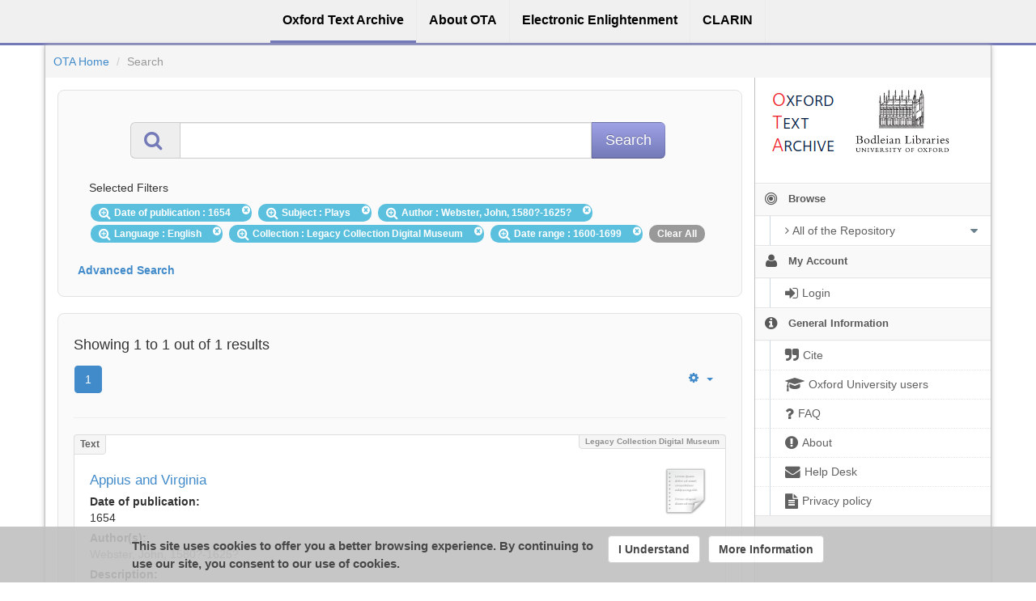

--- FILE ---
content_type: text/html;charset=utf-8
request_url: https://ota.bodleian.ox.ac.uk/repository/xmlui/discover?query=&filtertype_0=created&filtertype_1=subject&filtertype_2=author&filter_relational_operator_1=equals&filtertype_3=language&filter_relational_operator_0=equals&filtertype_4=ota_collection&filter_2=Webster%2C+John%2C+1580%3F-1625%3F&filter_relational_operator_3=equals&filtertype_5=date_range&filter_1=Plays&filter_relational_operator_2=equals&filter_0=1654&filter_relational_operator_5=equals&filter_relational_operator_4=equals&filter_5=1600-1699&filter_4=Legacy+Collection+Digital+Museum&filter_3=English&sort_by=dc.title_sort&order=asc&rpp=80
body_size: 8743
content:
<?xml version="1.0" encoding="UTF-8"?>
<!DOCTYPE html><!DOCTYPE html PUBLIC "-//W3C//DTD XHTML 1.0 Strict//EN" "http://www.w3.org/TR/xhtml1/DTD/xhtml1-strict.dtd">
<html xmlns="http://www.w3.org/1999/xhtml">
<head>
<meta content="text/html; charset=UTF-8" http-equiv="Content-Type" />
<meta content="IE=edge,chrome=1" http-equiv="X-UA-Compatible" />
<meta content="width=device-width, initial-scale=1.0" name="viewport" />
<link rel="shortcut icon" href="/repository/xmlui/themes/OTA/images/favicon.ico" />
<meta name="Generator" content="DSpace 5.11-SNAPSHOT" />
<link media="screen" href="/repository/xmlui/themes/OTA/lib/css/lindat.css" rel="stylesheet" />
<link media="screen" href="/repository/xmlui/themes/OTA/lib/bootstrap/css/bootstrap.min.css" rel="stylesheet" />
<link media="screen" href="/repository/xmlui/themes/OTA/lib/bootstrap/css/font-awesome.min.css" rel="stylesheet" />
<link media="screen" href="/repository/xmlui/themes/OTA/lib/bootstrap/css/ufal-theme.css" rel="stylesheet" />
<link media="screen" href="/repository/xmlui/themes/OTA/lib/bootstrap/css/repository.css" rel="stylesheet" />
<link media="print" href="/repository/xmlui/themes/OTA/lib/css/print.css" rel="stylesheet" />
<link type="application/opensearchdescription+xml" rel="search" href="https://ota.bodleian.ox.ac.uk:443/repository/xmlui/open-search/description.xml" title="OTA" />
<script type="text/javascript">
                
                // Clear default text of emty text areas on focus
                function tFocus(element) {
                    if (element.value == ' '){
                        element.value='';
                    }
                }
                
                // Clear default text of emty text areas on submit
                function tSubmit(form) {
                    var defaultedElements = document.getElementsByTagName("textarea");
                    for (var i=0; i != defaultedElements.length; i++){
                        if (defaultedElements[i].value == ' '){
                            defaultedElements[i].value='';
                        }
                    }
                }
                
                // Disable pressing 'enter' key to submit a form (otherwise pressing 'enter' causes a submission to start over)
                function disableEnterKey(e) {
                    var key;
                    if(window.event)
                        key = window.event.keyCode; //Internet Explorer
                    else
                        key = e.which; //Firefox and Netscape
        
                    if(key == 13) //if "Enter" pressed, then disable!
                        return false;
                    else
                        return true;
                }
        
                function FnArray() {
                    this.funcs = new Array;
                }
        
                FnArray.prototype.add = function(f) {
                    if( typeof f!= "function" ) {
                        f = new Function(f);
                    }
                    this.funcs[this.funcs.length] = f;
                };
        
                FnArray.prototype.execute = function() {
                    for( var i=0; i<this.funcs.length; i++ ){
                        this.funcs[i]();
                    }
                };
        
                var runAfterJSImports = new FnArray();
            </script>
<title>Search</title>
<link rel="stylesheet" type="text/css" href="https://ota.bodleian.ox.ac.uk/aai/discojuice/discojuice.css" />
</head><!--[if lt IE 7 ]> <body class="ie6"> <![endif]-->
                <!--[if IE 7 ]>    <body id="lindat-repository" class="ie7"> <![endif]-->
                <!--[if IE 8 ]>    <body id="lindat-repository" class="ie8"> <![endif]-->
                <!--[if IE 9 ]>    <body id="lindat-repository" class="ie9"> <![endif]-->
                <!--[if (gt IE 9)|!(IE)]><!--><body id="lindat-repository"><!--<![endif]-->
<nav class="lindat-header lindat-common" role="navigation" data-version="1.4.2" data-build="20beb3e08729775193fd98f1e7e758639b92d830">
  <button type="button" class="lindat-menu-btn" onclick="document.querySelector('.lindat-menu').classList.toggle('lindat-open')">
    <span class="lindat-menu-icon">
      <span class="lindat-icon-bar"> </span>
      <span class="lindat-icon-bar"> </span>
      <span class="lindat-icon-bar"> </span>
    </span>
  </button>
  <ul class="lindat-menu">
    <li class="lindat-repository-item">
      <a href="/repository/xmlui/">
<span>Oxford Text Archive</span>
</a>
    </li>
    <li class="lindat-about-item">
      <a href="/repository/xmlui/page/about">
<span>About OTA</span>
</a>
    </li>
    <li class="lindat-pmltq-item">
      <a href="https://www.e-enlightenment.com/">
<span>Electronic Enlightenment</span>
</a>
    </li>
    <li class="lindat-clarin-menu">
      <a href="http://www.clarin.eu/">
<span>CLARIN</span>
</a>
    </li>
  </ul>
</nav>
<nav class="navbar-fixed-top">
<div class="container-fluid">
<ul class="nav navbar-nav navbar-right">
<li />
</ul>
<ul class="nav navbar-nav navbar-left">
<li />
</ul>
</div>
</nav>
<div class="container-fluid">
<div class="container">
<div class="row">
<ul style="padding: 10px;" class="breadcrumb no-radius no-margin">
<li class="">
<a href="/repository/xmlui/">OTA Home</a>
</li>
<li class="active">Search</li>
</ul>
</div>
<div style="margin-top: 5px;" class="visible-xs text-center">
<button style="border-radius: 30px; width: 100%;" class="btn btn-default btn-sm" type="button" id="showhidemenu">
<i class="fa fa-align-justify"> </i> Show/Hide Menu
			</button>
</div>
<div class="row contents">
<div class="sidebar col-sm-3 col-xs-12 hidden-xs" id="options-menu">
<ul class="nav nav-list">
<li class="always-open hidden-xs">
<div class="clearfix" style="background-color: #FFFFFF;">
<div style="height: 130px; position: relative;" class="col-sm-5">
<a href="/">
<img src="/images/OTA-logo_112.png" style="position: absolute; top: 0px; bottom: 0px; left: 0px; right: 0px; padding: 0;" class="img-responsive" alt="Oxford Text Archive" />
</a>
</div>
<div style="height: 130px; position: relative;" class="col-sm-5">
<a href="https://www.bodleian.ox.ac.uk/">
<img src="/images/bodleian-logo.jpg" style="position: absolute; top: 15px; bottom: 0px; left: 0px; right: 0px; padding: 0;" class="img-responsive" alt="Bodleian Libraries" />
</a>
</div>
</div>
</li>
<li class="always-open">
<a onclick="return false;" style="cursor: default;" href="#">
<i class="fa fa-bullseye  fa-lg"> </i>
<span class="menu-text">Browse</span>
<b xmlns:confman="org.dspace.core.ConfigurationManager" class="arrow fa fa-caret-down"> </b>
</a>
<ul class="submenu">
<li class="">
<a class="dropdown-toggle" href="#">
<i class="fa fa-caret-right"> </i>
<span class="menu-text">
<i class="fa fa-angle-right"> </i>All of the Repository</span>
<b xmlns:confman="org.dspace.core.ConfigurationManager" class="arrow fa fa-caret-down"> </b>
</a>
<ul class="submenu">
<li>
<a href="/repository/xmlui/browse?type=title" class="">
<i class="fa fa-angle-right"> </i>
<span class="menu-text">Titles</span>
</a>
</li>
<li>
<a href="/repository/xmlui/browse?type=author" class="">
<i class="fa fa-angle-right"> </i>
<span class="menu-text">Authors</span>
</a>
</li>
<li>
<a href="/repository/xmlui/browse?type=subject" class="">
<i class="fa fa-angle-right"> </i>
<span class="menu-text">Subjects</span>
</a>
</li>
<li>
<a href="/repository/xmlui/browse?type=created" class="">
<i class="fa fa-angle-right"> </i>
<span class="menu-text">Dates of publication</span>
</a>
</li>
<li>
<a href="/repository/xmlui/browse?type=date_range" class="">
<i class="fa fa-angle-right"> </i>
<span class="menu-text">Date ranges</span>
</a>
</li>
<li>
<a href="/repository/xmlui/browse?type=language" class="">
<i class="fa fa-angle-right"> </i>
<span class="menu-text">Languages</span>
</a>
</li>
<li>
<a href="/repository/xmlui/browse?type=type" class="">
<i class="fa fa-angle-right"> </i>
<span class="menu-text">Resource Types</span>
</a>
</li>
<li>
<a href="/repository/xmlui/browse?type=ota_collection" class="">
<i class="fa fa-angle-right"> </i>
<span class="menu-text">Collections</span>
</a>
</li>
<li>
<a href="/repository/xmlui/browse?type=rights" class="">
<i class="fa fa-angle-right"> </i>
<span class="menu-text">Rights Labels</span>
</a>
</li>
</ul>
</li>
</ul>
</li>
<li class="always-open">
<a onclick="return false;" style="cursor: default;" href="#">
<i class="fa fa-user fa-lg"> </i>
<span class="menu-text">My Account</span>
<b xmlns:confman="org.dspace.core.ConfigurationManager" class="arrow fa fa-caret-down"> </b>
</a>
<ul class="submenu">
<li>
<a href="/repository/xmlui/login" class="signon">
<i class="fa fa-caret-right"> </i>
<span class="menu-text">
<i class="fa fa-sign-in fa-lg"> </i>Login</span>
</a>
</li>
</ul>
</li>
<li class="always-open">
<a onclick="return false;" style="cursor: default;" href="#">
<i class="fa fa-info-circle fa-lg"> </i>
<span class="menu-text">General Information</span>
<b xmlns:confman="org.dspace.core.ConfigurationManager" class="arrow fa fa-caret-down"> </b>
</a>
<ul class="submenu">
<li>
<a href="/repository/xmlui/page/cite" class="">
<i class="fa fa-caret-right"> </i>
<span class="menu-text">
<i class="fa fa-quote-right fa-lg"> </i>Cite</span>
</a>
</li>
<li>
<a href="/repository/xmlui/page/oxford" class="">
<i class="fa fa-caret-right"> </i>
<span class="menu-text">
<i class="fa fa-mortar-board fa-lg"> </i>Oxford University users</span>
</a>
</li>
<li>
<a href="/repository/xmlui/page/faq" class="">
<i class="fa fa-caret-right"> </i>
<span class="menu-text">
<i class="fa fa-question fa-lg"> </i>FAQ</span>
</a>
</li>
<li>
<a href="/repository/xmlui/page/about" class="">
<i class="fa fa-caret-right"> </i>
<span class="menu-text">
<i class="fa fa-exclamation-circle fa-lg"> </i>About</span>
</a>
</li>
<li>
<a href="mailto:ota@bodleian.ox.ac.uk" class="helpdesk">
<i class="fa fa-caret-right"> </i>
<span class="menu-text">
<i class="fa fa-envelope fa-lg"> </i>Help Desk</span>
</a>
</li>
<li>
<a href="/repository/xmlui/page/privacy" class="">
<i class="fa fa-caret-right"> </i>
<span class="menu-text">
<i class="fa fa-file-text fa-lg"> </i>Privacy policy</span>
</a>
</li>
</ul>
</li>
</ul>
</div>
<div class="sidebar col-sm-3 placeholder col-xs-12 hidden-xs"> </div>
<div class="col-sm-9" id="main-contents">
<div id="aspect_discovery_SimpleSearch_div_search" class=" primary">
<p id="aspect_discovery_SimpleSearch_p_hidden-fields" class=" hidden">
<input id="aspect_discovery_SimpleSearch_field_discovery-json-search-url" class="form-control " name="discovery-json-search-url" type="hidden" value="https://ota.bodleian.ox.ac.uk/repository/xmlui/JSON/discovery/search" />
<input id="aspect_discovery_SimpleSearch_field_contextpath" class="form-control " name="contextpath" type="hidden" value="/repository/xmlui" />
</p>
<div id="aspect_discovery_SimpleSearch_div_discovery-search-box" class="well well-light discoverySearchBox">
<form id="aspect_discovery_SimpleSearch_div_general-query" class=" discover-search-box" action="discover" method="get" onsubmit="javascript:tSubmit(this);">
<div xmlns="" xmlns:oreatom="http://www.openarchives.org/ore/atom/" xmlns:ore="http://www.openarchives.org/ore/terms/" xmlns:atom="http://www.w3.org/2005/Atom" id="filters" class="accordion">
<div class="accordion-group">
<div style="margin-top: 20px;" class="row">
<div class="input-group input-group-lg col-sm-10 col-sm-offset-1">
<span class="input-group-addon">
<i style="color: #7479B8;" class="fa fa-search fa-lg"> </i>
</span>
<input type="text" class="form-control" name="query" id="aspect.discovery.SimpleSearch.field.query" value="" />
<span class="input-group-btn">
<input value="Search" type="submit" name="submit" class="btn btn-large btn-repository" />
</span>
</div>
</div>
<div class="filters well well-light">
<h5>Selected Filters</h5>
<span style="padding: 5px 20px 5px 10px; margin: 2px; position: relative;" class="badge badge-info">
<i class="fa fa-search-plus fa-lg"> </i>Date of publication
							: 1654
					 
					<i style="cursor: pointer; top: 2px; position: absolute; right: 2px;" class="selected-filter-close-icon fa fa-times-circle" filter_number="0">
<span style="display:none;"> </span>
</i>
</span>
<span style="padding: 5px 20px 5px 10px; margin: 2px; position: relative;" class="badge badge-info">
<i class="fa fa-search-plus fa-lg"> </i>Subject
							: Plays
					 
					<i style="cursor: pointer; top: 2px; position: absolute; right: 2px;" class="selected-filter-close-icon fa fa-times-circle" filter_number="1">
<span style="display:none;"> </span>
</i>
</span>
<span style="padding: 5px 20px 5px 10px; margin: 2px; position: relative;" class="badge badge-info">
<i class="fa fa-search-plus fa-lg"> </i>Author
							: Webster, John, 1580?-1625?
					 
					<i style="cursor: pointer; top: 2px; position: absolute; right: 2px;" class="selected-filter-close-icon fa fa-times-circle" filter_number="2">
<span style="display:none;"> </span>
</i>
</span>
<span style="padding: 5px 20px 5px 10px; margin: 2px; position: relative;" class="badge badge-info">
<i class="fa fa-search-plus fa-lg"> </i>Language
							: English
					 
					<i style="cursor: pointer; top: 2px; position: absolute; right: 2px;" class="selected-filter-close-icon fa fa-times-circle" filter_number="3">
<span style="display:none;"> </span>
</i>
</span>
<span style="padding: 5px 20px 5px 10px; margin: 2px; position: relative;" class="badge badge-info">
<i class="fa fa-search-plus fa-lg"> </i>Collection
							: Legacy Collection Digital Museum
					 
					<i style="cursor: pointer; top: 2px; position: absolute; right: 2px;" class="selected-filter-close-icon fa fa-times-circle" filter_number="4">
<span style="display:none;"> </span>
</i>
</span>
<span style="padding: 5px 20px 5px 10px; margin: 2px; position: relative;" class="badge badge-info">
<i class="fa fa-search-plus fa-lg"> </i>Date range
							: 1600-1699
					 
					<i style="cursor: pointer; top: 2px; position: absolute; right: 2px;" class="selected-filter-close-icon fa fa-times-circle" filter_number="5">
<span style="display:none;"> </span>
</i>
</span>
<span style="padding: 5px 10px; margin: 2px; cursor: pointer" class="badge selected-filter-clearall">Clear All</span>
</div>
<div class="bold accordion-heading">
<a href="#add-filters" data-parent="#filters" data-toggle="collapse" class="accordion-toggle">Advanced Search</a>
</div>
<div id="add-filters" class="accordion-body collapse filters">
<div xmlns="http://www.w3.org/1999/xhtml" id="aspect_discovery_SimpleSearch_div_discovery-filters-wrapper" class="">
<h3 class="">Filters</h3>
<p class="">Use filters to refine the search results.</p>
<table id="aspect_discovery_SimpleSearch_table_discovery-filters" class="table table-bordered table-hover discovery-filters">
<caption />
<tr class="info">
<th id="aspect_discovery_SimpleSearch_cell_" class=" new-filter-header hidden" rowspan="1" colspan="4">Current Filters:</th>
</tr>
<tr id="aspect_discovery_SimpleSearch_row_used-filters-01" class=" search-filter used-filter hidden">
<td id="aspect_discovery_SimpleSearch_cell_" class=" selection">
<select id="aspect_discovery_SimpleSearch_field_filtertype_1" class="form-control" name="filtertype_1" onchange="simpleSearchFieldChange(this.id);">
<option value="title">Title</option>
<option value="author">Author</option>
<option value="subject">Subject</option>
<option value="created" selected="selected">Date of publication</option>
<option value="date_range">Date range</option>
<option value="language">Language</option>
<option value="type">Type</option>
<option value="ota_collection">Collection</option>
<option value="rights">Rights</option>
<option value="stc_identifier">STC identifier</option>
<option value="ota_identifier">OTA identifier</option>
<option value="dateIssued">Date of Digitization</option>
</select>
</td>
<td id="aspect_discovery_SimpleSearch_cell_" class=" selection">
<select id="aspect_discovery_SimpleSearch_field_filter_relational_operator_1" class="form-control" name="filter_relational_operator_1">
<option value="contains">Contains</option>
<option value="equals" selected="selected">Equals</option>
<option value="notcontains">Not Contains</option>
<option value="notequals">Not Equals</option>
<option value="notavailable">Not Available</option>
</select>
</td>
<td id="aspect_discovery_SimpleSearch_cell_" class=" discovery-filter-input-cell">
<input id="aspect_discovery_SimpleSearch_field_filter_1" class="form-control discovery-filter-input" name="filter_1" type="text" value="1654" />
</td>
</tr>
<tr id="aspect_discovery_SimpleSearch_row_used-filters-11" class=" search-filter used-filter hidden">
<td id="aspect_discovery_SimpleSearch_cell_" class=" selection">
<select id="aspect_discovery_SimpleSearch_field_filtertype_2" class="form-control" name="filtertype_2" onchange="simpleSearchFieldChange(this.id);">
<option value="title">Title</option>
<option value="author">Author</option>
<option value="subject" selected="selected">Subject</option>
<option value="created">Date of publication</option>
<option value="date_range">Date range</option>
<option value="language">Language</option>
<option value="type">Type</option>
<option value="ota_collection">Collection</option>
<option value="rights">Rights</option>
<option value="stc_identifier">STC identifier</option>
<option value="ota_identifier">OTA identifier</option>
<option value="dateIssued">Date of Digitization</option>
</select>
</td>
<td id="aspect_discovery_SimpleSearch_cell_" class=" selection">
<select id="aspect_discovery_SimpleSearch_field_filter_relational_operator_2" class="form-control" name="filter_relational_operator_2">
<option value="contains">Contains</option>
<option value="equals" selected="selected">Equals</option>
<option value="notcontains">Not Contains</option>
<option value="notequals">Not Equals</option>
<option value="notavailable">Not Available</option>
</select>
</td>
<td id="aspect_discovery_SimpleSearch_cell_" class=" discovery-filter-input-cell">
<input id="aspect_discovery_SimpleSearch_field_filter_2" class="form-control discovery-filter-input" name="filter_2" type="text" value="Plays" />
</td>
</tr>
<tr id="aspect_discovery_SimpleSearch_row_used-filters-21" class=" search-filter used-filter hidden">
<td id="aspect_discovery_SimpleSearch_cell_" class=" selection">
<select id="aspect_discovery_SimpleSearch_field_filtertype_3" class="form-control" name="filtertype_3" onchange="simpleSearchFieldChange(this.id);">
<option value="title">Title</option>
<option value="author" selected="selected">Author</option>
<option value="subject">Subject</option>
<option value="created">Date of publication</option>
<option value="date_range">Date range</option>
<option value="language">Language</option>
<option value="type">Type</option>
<option value="ota_collection">Collection</option>
<option value="rights">Rights</option>
<option value="stc_identifier">STC identifier</option>
<option value="ota_identifier">OTA identifier</option>
<option value="dateIssued">Date of Digitization</option>
</select>
</td>
<td id="aspect_discovery_SimpleSearch_cell_" class=" selection">
<select id="aspect_discovery_SimpleSearch_field_filter_relational_operator_3" class="form-control" name="filter_relational_operator_3">
<option value="contains">Contains</option>
<option value="equals" selected="selected">Equals</option>
<option value="notcontains">Not Contains</option>
<option value="notequals">Not Equals</option>
<option value="notavailable">Not Available</option>
</select>
</td>
<td id="aspect_discovery_SimpleSearch_cell_" class=" discovery-filter-input-cell">
<input id="aspect_discovery_SimpleSearch_field_filter_3" class="form-control discovery-filter-input" name="filter_3" type="text" value="Webster, John, 1580?-1625?" />
</td>
</tr>
<tr id="aspect_discovery_SimpleSearch_row_used-filters-31" class=" search-filter used-filter hidden">
<td id="aspect_discovery_SimpleSearch_cell_" class=" selection">
<select id="aspect_discovery_SimpleSearch_field_filtertype_4" class="form-control" name="filtertype_4" onchange="simpleSearchFieldChange(this.id);">
<option value="title">Title</option>
<option value="author">Author</option>
<option value="subject">Subject</option>
<option value="created">Date of publication</option>
<option value="date_range">Date range</option>
<option value="language" selected="selected">Language</option>
<option value="type">Type</option>
<option value="ota_collection">Collection</option>
<option value="rights">Rights</option>
<option value="stc_identifier">STC identifier</option>
<option value="ota_identifier">OTA identifier</option>
<option value="dateIssued">Date of Digitization</option>
</select>
</td>
<td id="aspect_discovery_SimpleSearch_cell_" class=" selection">
<select id="aspect_discovery_SimpleSearch_field_filter_relational_operator_4" class="form-control" name="filter_relational_operator_4">
<option value="contains">Contains</option>
<option value="equals" selected="selected">Equals</option>
<option value="notcontains">Not Contains</option>
<option value="notequals">Not Equals</option>
<option value="notavailable">Not Available</option>
</select>
</td>
<td id="aspect_discovery_SimpleSearch_cell_" class=" discovery-filter-input-cell">
<input id="aspect_discovery_SimpleSearch_field_filter_4" class="form-control discovery-filter-input" name="filter_4" type="text" value="English" />
</td>
</tr>
<tr id="aspect_discovery_SimpleSearch_row_used-filters-41" class=" search-filter used-filter hidden">
<td id="aspect_discovery_SimpleSearch_cell_" class=" selection">
<select id="aspect_discovery_SimpleSearch_field_filtertype_5" class="form-control" name="filtertype_5" onchange="simpleSearchFieldChange(this.id);">
<option value="title">Title</option>
<option value="author">Author</option>
<option value="subject">Subject</option>
<option value="created">Date of publication</option>
<option value="date_range">Date range</option>
<option value="language">Language</option>
<option value="type">Type</option>
<option value="ota_collection" selected="selected">Collection</option>
<option value="rights">Rights</option>
<option value="stc_identifier">STC identifier</option>
<option value="ota_identifier">OTA identifier</option>
<option value="dateIssued">Date of Digitization</option>
</select>
</td>
<td id="aspect_discovery_SimpleSearch_cell_" class=" selection">
<select id="aspect_discovery_SimpleSearch_field_filter_relational_operator_5" class="form-control" name="filter_relational_operator_5">
<option value="contains">Contains</option>
<option value="equals" selected="selected">Equals</option>
<option value="notcontains">Not Contains</option>
<option value="notequals">Not Equals</option>
<option value="notavailable">Not Available</option>
</select>
</td>
<td id="aspect_discovery_SimpleSearch_cell_" class=" discovery-filter-input-cell">
<input id="aspect_discovery_SimpleSearch_field_filter_5" class="form-control discovery-filter-input" name="filter_5" type="text" value="Legacy Collection Digital Museum" />
</td>
</tr>
<tr id="aspect_discovery_SimpleSearch_row_used-filters-51" class=" search-filter used-filter hidden">
<td id="aspect_discovery_SimpleSearch_cell_" class=" selection">
<select id="aspect_discovery_SimpleSearch_field_filtertype_6" class="form-control" name="filtertype_6" onchange="simpleSearchFieldChange(this.id);">
<option value="title">Title</option>
<option value="author">Author</option>
<option value="subject">Subject</option>
<option value="created">Date of publication</option>
<option value="date_range" selected="selected">Date range</option>
<option value="language">Language</option>
<option value="type">Type</option>
<option value="ota_collection">Collection</option>
<option value="rights">Rights</option>
<option value="stc_identifier">STC identifier</option>
<option value="ota_identifier">OTA identifier</option>
<option value="dateIssued">Date of Digitization</option>
</select>
</td>
<td id="aspect_discovery_SimpleSearch_cell_" class=" selection">
<select id="aspect_discovery_SimpleSearch_field_filter_relational_operator_6" class="form-control" name="filter_relational_operator_6">
<option value="contains">Contains</option>
<option value="equals" selected="selected">Equals</option>
<option value="notcontains">Not Contains</option>
<option value="notequals">Not Equals</option>
<option value="notavailable">Not Available</option>
</select>
</td>
<td id="aspect_discovery_SimpleSearch_cell_" class=" discovery-filter-input-cell">
<input id="aspect_discovery_SimpleSearch_field_filter_6" class="form-control discovery-filter-input" name="filter_6" type="text" value="1600-1699" />
</td>
</tr>
<tr class="info">
<th id="aspect_discovery_SimpleSearch_cell_" class=" new-filter-header" rowspan="1" colspan="4">New Filters:</th>
</tr>
<tr id="aspect_discovery_SimpleSearch_row_filter-new-7" class=" search-filter">
<td id="aspect_discovery_SimpleSearch_cell_" class=" selection">
<select id="aspect_discovery_SimpleSearch_field_filtertype_7" class="form-control" name="filtertype_7" onchange="simpleSearchFieldChange(this.id);">
<option value="title">Title</option>
<option value="author">Author</option>
<option value="subject">Subject</option>
<option value="created">Date of publication</option>
<option value="date_range">Date range</option>
<option value="language">Language</option>
<option value="type">Type</option>
<option value="ota_collection">Collection</option>
<option value="rights">Rights</option>
<option value="stc_identifier">STC identifier</option>
<option value="ota_identifier">OTA identifier</option>
<option value="dateIssued">Date of Digitization</option>
</select>
</td>
<td id="aspect_discovery_SimpleSearch_cell_" class=" selection">
<select id="aspect_discovery_SimpleSearch_field_filter_relational_operator_7" class="form-control" name="filter_relational_operator_7">
<option value="contains">Contains</option>
<option value="equals">Equals</option>
<option value="notcontains">Not Contains</option>
<option value="notequals">Not Equals</option>
<option value="notavailable">Not Available</option>
</select>
</td>
<td id="aspect_discovery_SimpleSearch_cell_" class=" discovery-filter-input-cell">
<input id="aspect_discovery_SimpleSearch_field_filter_7" class="form-control discovery-filter-input" name="filter_7" type="text" value="" />
</td>
</tr>
<tr id="aspect_discovery_SimpleSearch_row_filter-controls" class=" apply-filter">
<td class="" rowspan="1" colspan="4">
<input id="aspect_discovery_SimpleSearch_field_submit_apply_filter" class="btn btn-repository" name="submit_apply_filter" type="submit" value="Apply" />
</td>
</tr>
</table>
</div>
<p xmlns="http://www.w3.org/1999/xhtml" id="aspect_discovery_SimpleSearch_p_hidden-fields" class=" hidden">
<input id="aspect_discovery_SimpleSearch_field_query" class="form-control " name="query" type="hidden" value="" />
<input id="aspect_discovery_SimpleSearch_field_rpp" class="form-control " name="rpp" type="hidden" value="80" />
<input id="aspect_discovery_SimpleSearch_field_sort_by" class="form-control " name="sort_by" type="hidden" value="dc.title_sort" />
<input id="aspect_discovery_SimpleSearch_field_order" class="form-control " name="order" type="hidden" value="asc" />
</p>
</div>
</div>
</div>
<p id="aspect_discovery_SimpleSearch_p_hidden-fields" class=" hidden" />
</form>
</div>
<form id="aspect_discovery_SimpleSearch_div_main-form" class=" " action="/repository/xmlui/discover" method="post" onsubmit="javascript:tSubmit(this);">
<p id="aspect_discovery_SimpleSearch_p_hidden-fields" class=" hidden">
<input id="aspect_discovery_SimpleSearch_field_search-result" class="form-control " name="search-result" type="hidden" value="true" />
<input id="aspect_discovery_SimpleSearch_field_query" class="form-control " name="query" type="hidden" value="" />
<input id="aspect_discovery_SimpleSearch_field_current-scope" class="form-control " name="current-scope" type="hidden" value="" />
<input id="aspect_discovery_SimpleSearch_field_filtertype_0" class="form-control " name="filtertype_0" type="hidden" value="created" />
<input id="aspect_discovery_SimpleSearch_field_filtertype_1" class="form-control " name="filtertype_1" type="hidden" value="subject" />
<input id="aspect_discovery_SimpleSearch_field_filtertype_2" class="form-control " name="filtertype_2" type="hidden" value="author" />
<input id="aspect_discovery_SimpleSearch_field_filter_relational_operator_1" class="form-control " name="filter_relational_operator_1" type="hidden" value="equals" />
<input id="aspect_discovery_SimpleSearch_field_filtertype_3" class="form-control " name="filtertype_3" type="hidden" value="language" />
<input id="aspect_discovery_SimpleSearch_field_filter_relational_operator_0" class="form-control " name="filter_relational_operator_0" type="hidden" value="equals" />
<input id="aspect_discovery_SimpleSearch_field_filtertype_4" class="form-control " name="filtertype_4" type="hidden" value="ota_collection" />
<input id="aspect_discovery_SimpleSearch_field_filter_2" class="form-control " name="filter_2" type="hidden" value="Webster, John, 1580?-1625?" />
<input id="aspect_discovery_SimpleSearch_field_filter_relational_operator_3" class="form-control " name="filter_relational_operator_3" type="hidden" value="equals" />
<input id="aspect_discovery_SimpleSearch_field_filtertype_5" class="form-control " name="filtertype_5" type="hidden" value="date_range" />
<input id="aspect_discovery_SimpleSearch_field_filter_1" class="form-control " name="filter_1" type="hidden" value="Plays" />
<input id="aspect_discovery_SimpleSearch_field_filter_relational_operator_2" class="form-control " name="filter_relational_operator_2" type="hidden" value="equals" />
<input id="aspect_discovery_SimpleSearch_field_filter_0" class="form-control " name="filter_0" type="hidden" value="1654" />
<input id="aspect_discovery_SimpleSearch_field_filter_relational_operator_5" class="form-control " name="filter_relational_operator_5" type="hidden" value="equals" />
<input id="aspect_discovery_SimpleSearch_field_filter_relational_operator_4" class="form-control " name="filter_relational_operator_4" type="hidden" value="equals" />
<input id="aspect_discovery_SimpleSearch_field_filter_5" class="form-control " name="filter_5" type="hidden" value="1600-1699" />
<input id="aspect_discovery_SimpleSearch_field_filter_4" class="form-control " name="filter_4" type="hidden" value="Legacy Collection Digital Museum" />
<input id="aspect_discovery_SimpleSearch_field_filter_3" class="form-control " name="filter_3" type="hidden" value="English" />
<input id="aspect_discovery_SimpleSearch_field_rpp" class="form-control " name="rpp" type="hidden" value="80" />
<input id="aspect_discovery_SimpleSearch_field_sort_by" class="form-control " name="sort_by" type="hidden" value="dc.title_sort" />
<input id="aspect_discovery_SimpleSearch_field_order" class="form-control " name="order" type="hidden" value="asc" />
</p>
</form>
<div xmlns="" xmlns:oreatom="http://www.openarchives.org/ore/atom/" xmlns:ore="http://www.openarchives.org/ore/terms/" xmlns:atom="http://www.w3.org/2005/Atom" class="clearfix well well-light">
<div class="">
<h4>Showing 1 to 1 out of 1 results</h4>
<div xmlns="http://www.w3.org/1999/xhtml" style="margin: 0px; box-shadow: none; background: none;" class="navbar">
<div class="navbar-inner">
<div style="float: left;">
<ul class="pagination">
<li class="page-link active">
<a onclick="return false;" href="#">1</a>
</li>
</ul>
</div>
<ul class="nav pull-right">
<li class="dropdown">
<a data-toggle="dropdown" class="dropdown-toggle" href="#">
<i class="fa fa-gear"> </i>
<b class="caret"> </b>
</a>
<ul xmlns:confman="org.dspace.core.ConfigurationManager" class="dropdown-menu">
<li>
<h6 style="padding: 0 0 0 10px; margin: 0">Sort items by</h6>
</li>
<li>
<a href="discover?query=&amp;filtertype_0=created&amp;filtertype_1=subject&amp;filtertype_2=author&amp;filter_relational_operator_1=equals&amp;filtertype_3=language&amp;filter_relational_operator_0=equals&amp;filtertype_4=ota_collection&amp;filter_2=Webster%2C+John%2C+1580%3F-1625%3F&amp;filter_relational_operator_3=equals&amp;filtertype_5=date_range&amp;filter_1=Plays&amp;filter_relational_operator_2=equals&amp;filter_0=1654&amp;filter_relational_operator_5=equals&amp;filter_relational_operator_4=equals&amp;filter_5=1600-1699&amp;filter_4=Legacy+Collection+Digital+Museum&amp;filter_3=English&amp;sort_by=score&amp;order=desc">Relevance</a>
</li>
<li class="disabled">
<a>
<i class="fa fa-check"> </i>Title Asc</a>
</li>
<li>
<a href="discover?query=&amp;filtertype_0=created&amp;filtertype_1=subject&amp;filtertype_2=author&amp;filter_relational_operator_1=equals&amp;filtertype_3=language&amp;filter_relational_operator_0=equals&amp;filtertype_4=ota_collection&amp;filter_2=Webster%2C+John%2C+1580%3F-1625%3F&amp;filter_relational_operator_3=equals&amp;filtertype_5=date_range&amp;filter_1=Plays&amp;filter_relational_operator_2=equals&amp;filter_0=1654&amp;filter_relational_operator_5=equals&amp;filter_relational_operator_4=equals&amp;filter_5=1600-1699&amp;filter_4=Legacy+Collection+Digital+Museum&amp;filter_3=English&amp;rpp=80&amp;sort_by=dc.title_sort&amp;order=desc">Title Desc</a>
</li>
<li>
<a href="discover?query=&amp;filtertype_0=created&amp;filtertype_1=subject&amp;filtertype_2=author&amp;filter_relational_operator_1=equals&amp;filtertype_3=language&amp;filter_relational_operator_0=equals&amp;filtertype_4=ota_collection&amp;filter_2=Webster%2C+John%2C+1580%3F-1625%3F&amp;filter_relational_operator_3=equals&amp;filtertype_5=date_range&amp;filter_1=Plays&amp;filter_relational_operator_2=equals&amp;filter_0=1654&amp;filter_relational_operator_5=equals&amp;filter_relational_operator_4=equals&amp;filter_5=1600-1699&amp;filter_4=Legacy+Collection+Digital+Museum&amp;filter_3=English&amp;rpp=80&amp;sort_by=dc.date.created_dt&amp;order=asc">Date of publication Asc</a>
</li>
<li>
<a href="discover?query=&amp;filtertype_0=created&amp;filtertype_1=subject&amp;filtertype_2=author&amp;filter_relational_operator_1=equals&amp;filtertype_3=language&amp;filter_relational_operator_0=equals&amp;filtertype_4=ota_collection&amp;filter_2=Webster%2C+John%2C+1580%3F-1625%3F&amp;filter_relational_operator_3=equals&amp;filtertype_5=date_range&amp;filter_1=Plays&amp;filter_relational_operator_2=equals&amp;filter_0=1654&amp;filter_relational_operator_5=equals&amp;filter_relational_operator_4=equals&amp;filter_5=1600-1699&amp;filter_4=Legacy+Collection+Digital+Museum&amp;filter_3=English&amp;rpp=80&amp;sort_by=dc.date.created_dt&amp;order=desc">Date of publication Desc</a>
</li>
<li class="divider"> </li>
<li>
<h6 style="padding: 0 0 0 10px; margin: 0">Results/page</h6>
</li>
<li>
<a href="discover?query=&amp;filtertype_0=created&amp;filtertype_1=subject&amp;filtertype_2=author&amp;filter_relational_operator_1=equals&amp;filtertype_3=language&amp;filter_relational_operator_0=equals&amp;filtertype_4=ota_collection&amp;filter_2=Webster%2C+John%2C+1580%3F-1625%3F&amp;filter_relational_operator_3=equals&amp;filtertype_5=date_range&amp;filter_1=Plays&amp;filter_relational_operator_2=equals&amp;filter_0=1654&amp;filter_relational_operator_5=equals&amp;filter_relational_operator_4=equals&amp;filter_5=1600-1699&amp;filter_4=Legacy+Collection+Digital+Museum&amp;filter_3=English&amp;sort_by=dc.title_sort&amp;order=asc&amp;rpp=5">5</a>
</li>
<li>
<a href="discover?query=&amp;filtertype_0=created&amp;filtertype_1=subject&amp;filtertype_2=author&amp;filter_relational_operator_1=equals&amp;filtertype_3=language&amp;filter_relational_operator_0=equals&amp;filtertype_4=ota_collection&amp;filter_2=Webster%2C+John%2C+1580%3F-1625%3F&amp;filter_relational_operator_3=equals&amp;filtertype_5=date_range&amp;filter_1=Plays&amp;filter_relational_operator_2=equals&amp;filter_0=1654&amp;filter_relational_operator_5=equals&amp;filter_relational_operator_4=equals&amp;filter_5=1600-1699&amp;filter_4=Legacy+Collection+Digital+Museum&amp;filter_3=English&amp;sort_by=dc.title_sort&amp;order=asc&amp;rpp=10">10</a>
</li>
<li>
<a href="discover?query=&amp;filtertype_0=created&amp;filtertype_1=subject&amp;filtertype_2=author&amp;filter_relational_operator_1=equals&amp;filtertype_3=language&amp;filter_relational_operator_0=equals&amp;filtertype_4=ota_collection&amp;filter_2=Webster%2C+John%2C+1580%3F-1625%3F&amp;filter_relational_operator_3=equals&amp;filtertype_5=date_range&amp;filter_1=Plays&amp;filter_relational_operator_2=equals&amp;filter_0=1654&amp;filter_relational_operator_5=equals&amp;filter_relational_operator_4=equals&amp;filter_5=1600-1699&amp;filter_4=Legacy+Collection+Digital+Museum&amp;filter_3=English&amp;sort_by=dc.title_sort&amp;order=asc&amp;rpp=20">20</a>
</li>
<li>
<a href="discover?query=&amp;filtertype_0=created&amp;filtertype_1=subject&amp;filtertype_2=author&amp;filter_relational_operator_1=equals&amp;filtertype_3=language&amp;filter_relational_operator_0=equals&amp;filtertype_4=ota_collection&amp;filter_2=Webster%2C+John%2C+1580%3F-1625%3F&amp;filter_relational_operator_3=equals&amp;filtertype_5=date_range&amp;filter_1=Plays&amp;filter_relational_operator_2=equals&amp;filter_0=1654&amp;filter_relational_operator_5=equals&amp;filter_relational_operator_4=equals&amp;filter_5=1600-1699&amp;filter_4=Legacy+Collection+Digital+Museum&amp;filter_3=English&amp;sort_by=dc.title_sort&amp;order=asc&amp;rpp=40">40</a>
</li>
<li>
<a href="discover?query=&amp;filtertype_0=created&amp;filtertype_1=subject&amp;filtertype_2=author&amp;filter_relational_operator_1=equals&amp;filtertype_3=language&amp;filter_relational_operator_0=equals&amp;filtertype_4=ota_collection&amp;filter_2=Webster%2C+John%2C+1580%3F-1625%3F&amp;filter_relational_operator_3=equals&amp;filtertype_5=date_range&amp;filter_1=Plays&amp;filter_relational_operator_2=equals&amp;filter_0=1654&amp;filter_relational_operator_5=equals&amp;filter_relational_operator_4=equals&amp;filter_5=1600-1699&amp;filter_4=Legacy+Collection+Digital+Museum&amp;filter_3=English&amp;sort_by=dc.title_sort&amp;order=asc&amp;rpp=60">60</a>
</li>
<li class="disabled">
<a>
<i class="fa fa-check"> </i>80</a>
</li>
<li>
<a href="discover?query=&amp;filtertype_0=created&amp;filtertype_1=subject&amp;filtertype_2=author&amp;filter_relational_operator_1=equals&amp;filtertype_3=language&amp;filter_relational_operator_0=equals&amp;filtertype_4=ota_collection&amp;filter_2=Webster%2C+John%2C+1580%3F-1625%3F&amp;filter_relational_operator_3=equals&amp;filtertype_5=date_range&amp;filter_1=Plays&amp;filter_relational_operator_2=equals&amp;filter_0=1654&amp;filter_relational_operator_5=equals&amp;filter_relational_operator_4=equals&amp;filter_5=1600-1699&amp;filter_4=Legacy+Collection+Digital+Museum&amp;filter_3=English&amp;sort_by=dc.title_sort&amp;order=asc&amp;rpp=100">100</a>
</li>
</ul>
</li>
</ul>
</div>
</div>
<hr />
<ul xmlns="http://www.w3.org/1999/xhtml" class="no-margin no-padding">
<!-- External Metadata URL: cocoon://metadata/handle/20.500.12024/0599/mets.xml?sections=dmdSec,amdSec&fileGrpTypes=THUMBNAIL-->
<li xmlns="" class="item-box">
<div class="item-type">Text</div>
<div class="item-branding label">Legacy Collection Digital Museum</div>
<img onerror="this.src='/repository/xmlui/themes/OTA/images/mime/application-x-zerosize.png'" alt="Text" class="artifact-icon pull-right" src="/repository/xmlui/themes/OTAHome/lib/images/Text.png" />
<div class="artifact-title">
<a href="/repository/xmlui/handle/20.500.12024/0599">Appius and Virginia</a>
</div>
<div class="publisher-date">
<strong>Date of publication:</strong>
<br />
<span class="date">1654</span>
</div>
<div class="artifact-info">
<span class="Z3988 hidden" title="ctx_ver=Z39.88-2004&amp;rft_val_fmt=info%3Aofi%2Ffmt%3Akev%3Amtx%3Adc&amp;rft_id=ota%3A0599&amp;rft_id=http%3A%2F%2Fpurl.ox.ac.uk%2Fota%2F0599&amp;rft_id=http%3A%2F%2Fhdl.handle.net%2F20.500.12024%2F0599&amp;rfr_id=info%3Asid%2Fdspace.org%3Arepository&amp;rft.has=yes&amp;rft.files=116838&amp;rft.files=2&amp;rft.date=1600-1699">
                ﻿ 
            </span>
<div class="author-head">Author(s):</div>
<div class="author">
<span>
<a href="/repository/xmlui/browse?value=Webster, John, 1580?-1625?&amp;type=author">Webster, John, 1580?-1625?</a>
</span>
</div>
</div>
<div class="artifact-abstract-head">
                    Description:
                </div>
<div class="artifact-abstract">The complete works of John Webster was published in four vols</div>
<div style="margin-bottom: 20px;" class="label label-info">
<i class="fa fa-paperclip"> </i>This item contains 2 files (114.1
KB).</div>
<div style="height: 20px;" class="visible-xs"> </div>
<div class="item-label PUB">
<span title="Publicly Available">Publicly Available</span>
</div>
</li>
<li xmlns="" style="list-style: none;">
<hr />
</li>
</ul>
<div xmlns="http://www.w3.org/1999/xhtml" style="margin: 0px; box-shadow: none; background: none;" class="navbar">
<div class="navbar-inner">
<div style="float: left;">
<ul class="pagination">
<li class="page-link active">
<a onclick="return false;" href="#">1</a>
</li>
</ul>
</div>
<ul class="nav pull-right">
<li class="dropdown">
<a data-toggle="dropdown" class="dropdown-toggle" href="#">
<i class="fa fa-gear"> </i>
<b class="caret"> </b>
</a>
<ul xmlns:confman="org.dspace.core.ConfigurationManager" class="dropdown-menu">
<li>
<h6 style="padding: 0 0 0 10px; margin: 0">Sort items by</h6>
</li>
<li>
<a href="discover?query=&amp;filtertype_0=created&amp;filtertype_1=subject&amp;filtertype_2=author&amp;filter_relational_operator_1=equals&amp;filtertype_3=language&amp;filter_relational_operator_0=equals&amp;filtertype_4=ota_collection&amp;filter_2=Webster%2C+John%2C+1580%3F-1625%3F&amp;filter_relational_operator_3=equals&amp;filtertype_5=date_range&amp;filter_1=Plays&amp;filter_relational_operator_2=equals&amp;filter_0=1654&amp;filter_relational_operator_5=equals&amp;filter_relational_operator_4=equals&amp;filter_5=1600-1699&amp;filter_4=Legacy+Collection+Digital+Museum&amp;filter_3=English&amp;sort_by=score&amp;order=desc">Relevance</a>
</li>
<li class="disabled">
<a>
<i class="fa fa-check"> </i>Title Asc</a>
</li>
<li>
<a href="discover?query=&amp;filtertype_0=created&amp;filtertype_1=subject&amp;filtertype_2=author&amp;filter_relational_operator_1=equals&amp;filtertype_3=language&amp;filter_relational_operator_0=equals&amp;filtertype_4=ota_collection&amp;filter_2=Webster%2C+John%2C+1580%3F-1625%3F&amp;filter_relational_operator_3=equals&amp;filtertype_5=date_range&amp;filter_1=Plays&amp;filter_relational_operator_2=equals&amp;filter_0=1654&amp;filter_relational_operator_5=equals&amp;filter_relational_operator_4=equals&amp;filter_5=1600-1699&amp;filter_4=Legacy+Collection+Digital+Museum&amp;filter_3=English&amp;rpp=80&amp;sort_by=dc.title_sort&amp;order=desc">Title Desc</a>
</li>
<li>
<a href="discover?query=&amp;filtertype_0=created&amp;filtertype_1=subject&amp;filtertype_2=author&amp;filter_relational_operator_1=equals&amp;filtertype_3=language&amp;filter_relational_operator_0=equals&amp;filtertype_4=ota_collection&amp;filter_2=Webster%2C+John%2C+1580%3F-1625%3F&amp;filter_relational_operator_3=equals&amp;filtertype_5=date_range&amp;filter_1=Plays&amp;filter_relational_operator_2=equals&amp;filter_0=1654&amp;filter_relational_operator_5=equals&amp;filter_relational_operator_4=equals&amp;filter_5=1600-1699&amp;filter_4=Legacy+Collection+Digital+Museum&amp;filter_3=English&amp;rpp=80&amp;sort_by=dc.date.created_dt&amp;order=asc">Date of publication Asc</a>
</li>
<li>
<a href="discover?query=&amp;filtertype_0=created&amp;filtertype_1=subject&amp;filtertype_2=author&amp;filter_relational_operator_1=equals&amp;filtertype_3=language&amp;filter_relational_operator_0=equals&amp;filtertype_4=ota_collection&amp;filter_2=Webster%2C+John%2C+1580%3F-1625%3F&amp;filter_relational_operator_3=equals&amp;filtertype_5=date_range&amp;filter_1=Plays&amp;filter_relational_operator_2=equals&amp;filter_0=1654&amp;filter_relational_operator_5=equals&amp;filter_relational_operator_4=equals&amp;filter_5=1600-1699&amp;filter_4=Legacy+Collection+Digital+Museum&amp;filter_3=English&amp;rpp=80&amp;sort_by=dc.date.created_dt&amp;order=desc">Date of publication Desc</a>
</li>
<li class="divider"> </li>
<li>
<h6 style="padding: 0 0 0 10px; margin: 0">Results/page</h6>
</li>
<li>
<a href="discover?query=&amp;filtertype_0=created&amp;filtertype_1=subject&amp;filtertype_2=author&amp;filter_relational_operator_1=equals&amp;filtertype_3=language&amp;filter_relational_operator_0=equals&amp;filtertype_4=ota_collection&amp;filter_2=Webster%2C+John%2C+1580%3F-1625%3F&amp;filter_relational_operator_3=equals&amp;filtertype_5=date_range&amp;filter_1=Plays&amp;filter_relational_operator_2=equals&amp;filter_0=1654&amp;filter_relational_operator_5=equals&amp;filter_relational_operator_4=equals&amp;filter_5=1600-1699&amp;filter_4=Legacy+Collection+Digital+Museum&amp;filter_3=English&amp;sort_by=dc.title_sort&amp;order=asc&amp;rpp=5">5</a>
</li>
<li>
<a href="discover?query=&amp;filtertype_0=created&amp;filtertype_1=subject&amp;filtertype_2=author&amp;filter_relational_operator_1=equals&amp;filtertype_3=language&amp;filter_relational_operator_0=equals&amp;filtertype_4=ota_collection&amp;filter_2=Webster%2C+John%2C+1580%3F-1625%3F&amp;filter_relational_operator_3=equals&amp;filtertype_5=date_range&amp;filter_1=Plays&amp;filter_relational_operator_2=equals&amp;filter_0=1654&amp;filter_relational_operator_5=equals&amp;filter_relational_operator_4=equals&amp;filter_5=1600-1699&amp;filter_4=Legacy+Collection+Digital+Museum&amp;filter_3=English&amp;sort_by=dc.title_sort&amp;order=asc&amp;rpp=10">10</a>
</li>
<li>
<a href="discover?query=&amp;filtertype_0=created&amp;filtertype_1=subject&amp;filtertype_2=author&amp;filter_relational_operator_1=equals&amp;filtertype_3=language&amp;filter_relational_operator_0=equals&amp;filtertype_4=ota_collection&amp;filter_2=Webster%2C+John%2C+1580%3F-1625%3F&amp;filter_relational_operator_3=equals&amp;filtertype_5=date_range&amp;filter_1=Plays&amp;filter_relational_operator_2=equals&amp;filter_0=1654&amp;filter_relational_operator_5=equals&amp;filter_relational_operator_4=equals&amp;filter_5=1600-1699&amp;filter_4=Legacy+Collection+Digital+Museum&amp;filter_3=English&amp;sort_by=dc.title_sort&amp;order=asc&amp;rpp=20">20</a>
</li>
<li>
<a href="discover?query=&amp;filtertype_0=created&amp;filtertype_1=subject&amp;filtertype_2=author&amp;filter_relational_operator_1=equals&amp;filtertype_3=language&amp;filter_relational_operator_0=equals&amp;filtertype_4=ota_collection&amp;filter_2=Webster%2C+John%2C+1580%3F-1625%3F&amp;filter_relational_operator_3=equals&amp;filtertype_5=date_range&amp;filter_1=Plays&amp;filter_relational_operator_2=equals&amp;filter_0=1654&amp;filter_relational_operator_5=equals&amp;filter_relational_operator_4=equals&amp;filter_5=1600-1699&amp;filter_4=Legacy+Collection+Digital+Museum&amp;filter_3=English&amp;sort_by=dc.title_sort&amp;order=asc&amp;rpp=40">40</a>
</li>
<li>
<a href="discover?query=&amp;filtertype_0=created&amp;filtertype_1=subject&amp;filtertype_2=author&amp;filter_relational_operator_1=equals&amp;filtertype_3=language&amp;filter_relational_operator_0=equals&amp;filtertype_4=ota_collection&amp;filter_2=Webster%2C+John%2C+1580%3F-1625%3F&amp;filter_relational_operator_3=equals&amp;filtertype_5=date_range&amp;filter_1=Plays&amp;filter_relational_operator_2=equals&amp;filter_0=1654&amp;filter_relational_operator_5=equals&amp;filter_relational_operator_4=equals&amp;filter_5=1600-1699&amp;filter_4=Legacy+Collection+Digital+Museum&amp;filter_3=English&amp;sort_by=dc.title_sort&amp;order=asc&amp;rpp=60">60</a>
</li>
<li class="disabled">
<a>
<i class="fa fa-check"> </i>80</a>
</li>
<li>
<a href="discover?query=&amp;filtertype_0=created&amp;filtertype_1=subject&amp;filtertype_2=author&amp;filter_relational_operator_1=equals&amp;filtertype_3=language&amp;filter_relational_operator_0=equals&amp;filtertype_4=ota_collection&amp;filter_2=Webster%2C+John%2C+1580%3F-1625%3F&amp;filter_relational_operator_3=equals&amp;filtertype_5=date_range&amp;filter_1=Plays&amp;filter_relational_operator_2=equals&amp;filter_0=1654&amp;filter_relational_operator_5=equals&amp;filter_relational_operator_4=equals&amp;filter_5=1600-1699&amp;filter_4=Legacy+Collection+Digital+Museum&amp;filter_3=English&amp;sort_by=dc.title_sort&amp;order=asc&amp;rpp=100">100</a>
</li>
</ul>
</li>
</ul>
</div>
</div>
</div>
</div>
</div>
</div>
</div>
</div>
</div>
<a id="repository_path" class="hidden" href="/repository/xmlui"> </a>
<!-- FOOTER -->
<div class="lindat-common lindat-footer">
  <div class="lindat-footer-main">
    <div class="lindat-footer-content lindat-container">
      <div class="lindat-footer-text">
        <div class="lindat-footer-text1">
           <h1>Local Connections</h1>
  <ul>
<li>
<a href="http://www.e-enlightenment.com/">Electronic Enlightenment</a>
</li>
    <li>
<a href="https://www.bodleian.ox.ac.uk/">Bodleian Libraries</a>
</li>
    <li>
<a href="http://www.ox.ac.uk/">University of Oxford</a>
</li>
    </ul>
    <p>The Oxford Text Archive is part of the Bodleian Libraries</p>
    <p>
<a href="/repository/xmlui/htmlmap">Sitemap</a>
</p>
        </div>
        <div class="lindat-footer-text2">
          <h1>Repository</h1>
  <ul>
<li>
<a href="/repository/xmlui">Home page</a>
</li>
    <li>
<a href="/repository/xmlui/page/about">About OTA</a>
</li>
    <li>
<a href="/repository/xmlui/page/faq">FAQ</a>
</li>
    <li>
<a href="mailto:ota@bodleian.ox.ac.uk">Contact (email)</a>
</li>
    <li>
<a href="/repository/xmlui/page/privacy">Privacy policy</a>
</li>
    </ul>
        </div>


        <div class="lindat-footer-text3">
          <h1>CLARIN Community Connections</h1>
  <ul>
    <li>
<a href="https://www.clarin.ac.uk/">CLARIN-UK</a>
</li>
    <li>
<a href="https://www.clarin.eu/">CLARIN</a>
</li>
    <li>
<a href="https://lindat.mff.cuni.cz/en">LINDAT/CLARIN</a>
</li>
  </ul>
    <p>Powered by CLARIN DSpace</p>
        </div>
      </div>
</div>
<div class="lindat-footer-content lindat-container" style="background:white">
<img src="/images/OTA-logo_230.png" alt="University of Oxford" width="230" />
<img src="/images/bodleian-logo_230.jpg" alt="University of Oxford" width="230" />
<img src="/images/oxford-logo.png" alt="University of Oxford" width="230" />
<img src="/images/clarin-logo.png" alt="Clarin" width="230" />
</div>
 </div>
  <div class="lindat-copyright">
    <p>
      <strong>Oxford Text Archive</strong>
    </p>
    <p>Copyright (c) 2019 University of Oxford. All rights reserved.</p>
  </div>

<!-- Matomo -->
<script type="text/javascript">
  var _paq = window._paq || [];
  /* tracker methods like "setCustomDimension" should be called before "trackPageView" */
  _paq.push(['trackPageView']);
  _paq.push(['enableLinkTracking']);
  (function() {
    var u="//ota.bodleian.ox.ac.uk/matomo/";
    _paq.push(['setTrackerUrl', u+'matomo.php']);
    _paq.push(['setSiteId', '1']);
    var d=document, g=d.createElement('script'), s=d.getElementsByTagName('script')[0];
    g.type='text/javascript'; g.async=true; g.defer=true; g.src=u+'matomo.js'; s.parentNode.insertBefore(g,s);
  })();
</script>
<!-- End Matomo Code -->


</div>
<!-- FOOTER END -->
<script src="https://ajax.googleapis.com/ajax/libs/jquery/1.7/jquery.min.js" type="text/javascript"> </script>
<script src="/repository/xmlui/themes/OTA/lib/js/jquery-ui.js" type="text/javascript"> </script>
<script src="/repository/xmlui/themes/OTA/lib/js/jquery.i18n.js" type="text/javascript"> </script>
<script src="https://ota.bodleian.ox.ac.uk/aai/discojuice/discojuice-2.1.en.min.js" type="text/javascript"> </script>
<script src="https://ota.bodleian.ox.ac.uk/aai/aai.js" type="text/javascript"> </script>
<script type="text/javascript">!window.jQuery && document.write('<script type="text/javascript" src="/repository/xmlui/static/js/jquery-1.7.min.js"> <\/script>')</script>
<script type="text/javascript" src="/repository/xmlui/themes/OTA/lib/js/aai_config.js"> </script>
<script type="text/javascript" src="/repository/xmlui/loadJQuery.js"> </script>
<script type="text/javascript" src="/repository/xmlui/static/js/discovery/search-controls.js"> </script>
<script type="text/javascript" src="/repository/xmlui/static/js/discovery/core/Core.js"> </script>
<script type="text/javascript" src="/repository/xmlui/static/js/discovery/core/AbstractManager.js"> </script>
<script type="text/javascript" src="/repository/xmlui/static/js/discovery/core/Parameter.js"> </script>
<script type="text/javascript" src="/repository/xmlui/static/js/discovery/core/ParameterStore.js"> </script>
<script type="text/javascript" src="/repository/xmlui/static/js/discovery/core/AbstractWidget.js"> </script>
<script type="text/javascript" src="/repository/xmlui/static/js/discovery/core/AbstractFacetWidget.js"> </script>
<script type="text/javascript" src="/repository/xmlui/static/js/discovery/managers/Manager.jquery.js"> </script>
<script type="text/javascript" src="/repository/xmlui/static/js/discovery/widgets/AutocompleteWidget.js"> </script>
<script type="text/javascript" src="/repository/xmlui/static/js/discovery/search/search.js"> </script>
<script type="text/javascript" src="/repository/xmlui/static/js/discovery/discovery-results.js"> </script><!--[if lt IE 7 ]>
<script type="text/javascript" src="/repository/xmlui/themes/OTA/lib/js/DD_belatedPNG_0.0.8a.js?v=1"> </script>
<script type="text/javascript">DD_belatedPNG.fix('#ds-header-logo');DD_belatedPNG.fix('#ds-footer-logo');$.each($('img[src$=png]'), function() {DD_belatedPNG.fixPng(this);});</script><![endif]-->
<script type="text/javascript" src="/repository/xmlui/themes/OTA/lib/bootstrap/js/bootstrap.min.js"> </script>
<script type="text/javascript" src="/repository/xmlui/themes/OTA/lib/bootstrap/js/bootstrap3-typeahead.js"> </script>
<script type="text/javascript" src="/repository/xmlui/themes/OTA/lib/bootstrap/js/ufal.min.js"> </script>
<script type="text/javascript" src="/repository/xmlui/themes/OTA/lib/js/lindat-refbox.js"> </script>
<script type="text/javascript">
            runAfterJSImports.execute();
        </script>
<script type="text/javascript">
                   var _gaq = _gaq || [];
                   _gaq.push(['_setAccount', 'UA-97901701-2']);
                   _gaq.push(['_trackPageview']);

                   (function() {
                       var ga = document.createElement('script'); ga.type = 'text/javascript'; ga.async = true;
                       ga.src = ('https:' == document.location.protocol ? 'https://ssl' : 'http://www') + '.google-analytics.com/ga.js';
                       var s = document.getElementsByTagName('script')[0]; s.parentNode.insertBefore(ga, s);
                   })();
           </script></body></html>
